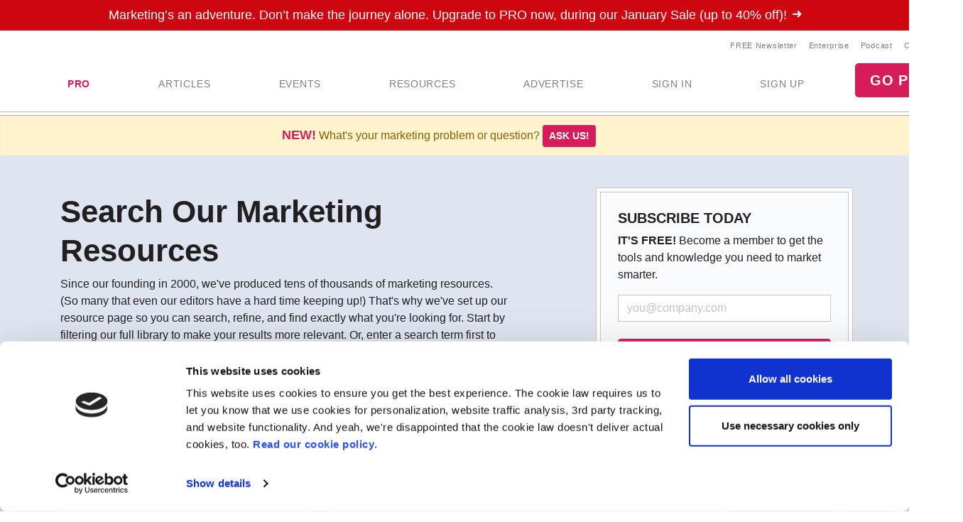

--- FILE ---
content_type: application/javascript
request_url: https://ml314.com/utsync.ashx?pub=&adv=&et=0&eid=70680&ct=js&pi=&fp=&clid=&us_privacy=1YNY&if=0&ps=&cl=&mlt=&data=&&cp=https%3A%2F%2Fwww.marketingprofs.com%2Fresources%2F%3Fref%3Dpme-web.com%26previous%3D3%26previous%3D2%26previous%3D5%26previous%3D7%26previous%3D7%26previous%3D5%26previous%3D7%26previous%3D7%26previous%3D4%26previous%3D6%26page%3D8&pv=1769790542908_d9qcypsbu&bl=en-us@posix&cb=7259361&return=&ht=&d=&dc=&si=1769790542908_d9qcypsbu&cid=&s=1280x720&rp=&v=2.8.0.252
body_size: 810
content:
_ml.setFPI('3658674372190666762');_ml.syncCallback({"es":true,"ds":true});_ml.processTag({ url: 'https://dpm.demdex.net/ibs:dpid=22052&dpuuid=3658674372190666762&redir=', type: 'img' });
_ml.processTag({ url: 'https://idsync.rlcdn.com/395886.gif?partner_uid=3658674372190666762', type: 'img' });
_ml.processTag({ url: 'https://match.adsrvr.org/track/cmf/generic?ttd_pid=d0tro1j&ttd_tpi=1', type: 'img' });
_ml.processTag({ url: 'https://ib.adnxs.com/getuid?https://ml314.com/csync.ashx%3Ffp=$UID%26person_id=3658674372190666762%26eid=2', type: 'img' });
